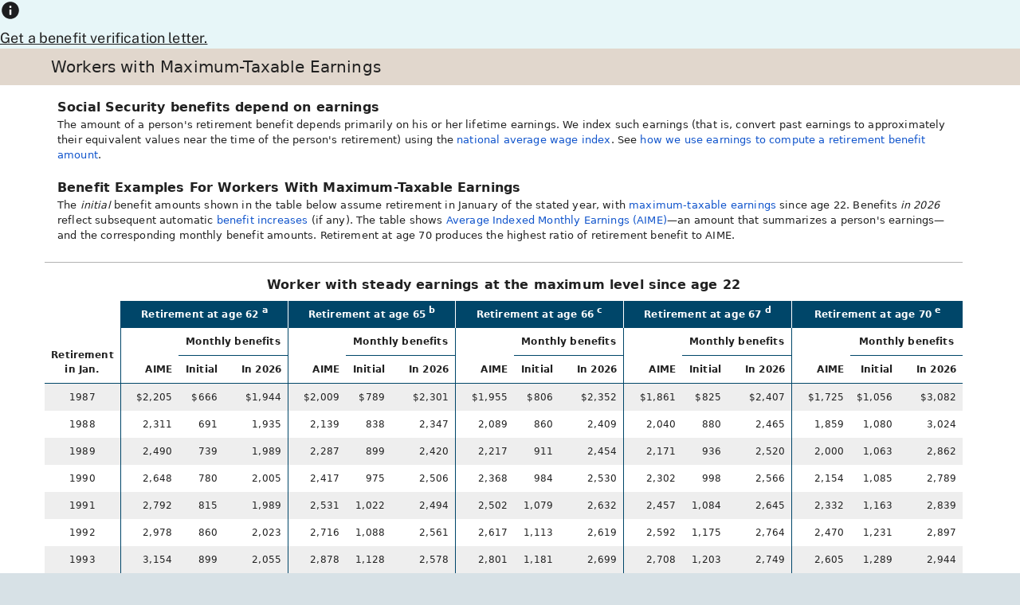

--- FILE ---
content_type: text/html; charset=UTF-8
request_url: https://www.ssa.gov/oact/COLA/examplemax.html
body_size: 8515
content:
<!DOCTYPE html>
<html class="no-js" lang="en">

<head>
  <!-- REQUIRED META INFORMATION -->
  <meta charset="UTF-8" />
  <meta http-equiv="X-UA-Compatible" content="IE=edge" />
  <meta name="viewport" content="width=device-width, initial-scale=1" />
  <meta name="msapplication-tap-highlight" content="no" />
  <!-- PAGE TITLE -->
  <title>Maximum-taxable benefit examples</title>

 <!-- PAGE META INFORMATION -->
  <meta name="DCTERMS:coderOffice" content="OCACT" />
  <meta name="DCTERMS:coder" content="KSutton" />
  <meta name="DCTERMS:contentOffice" content="OCACT" />
  <meta name="DCTERMS:contentOwner" content="KSutton" />
  <meta name="description" content="Workers with Maximum-Taxable Earnings" />
  <meta name="DCTERMS:dateCertified" content="2025-10-24" />


  <!-- STYLES -->
  <link rel="stylesheet" href="/framework/css/ssa.firefly.css" />

 <!-- OACT STYLES --> 
 <style >table {border-width:1px; border-style:none none solid none; border-color:#004669;  border-spacing:0px;} 
    th {text-align:center;
        vertical-align:bottom; 
        background-color:#FFFFFF; 
        border-color:#004669;
        border-width:1px;
        border-style:none solid solid none;
        }
    tr:nth-child(even) {background-color:#eee;}
    td {text-align:right;
        border-color:#004669;
        border-width:1px;
        border-style:none solid none none;}
  </style>

  <!-- SCRIPTS -->
  <script src="/framework/js/ssa.firefly.head.js"></script>
  
<!-- SSA INTERNET HEAD SCRIPTS -->
<script src="/framework/js/ssa.internet.head.js"></script>



<script>(window.BOOMR_mq=window.BOOMR_mq||[]).push(["addVar",{"rua.upush":"false","rua.cpush":"true","rua.upre":"false","rua.cpre":"false","rua.uprl":"false","rua.cprl":"false","rua.cprf":"false","rua.trans":"SJ-abf681ce-48ad-4035-8a82-1a156da13b62","rua.cook":"false","rua.ims":"false","rua.ufprl":"false","rua.cfprl":"false","rua.isuxp":"false","rua.texp":"norulematch","rua.ceh":"false","rua.ueh":"false","rua.ieh.st":"0"}]);</script>
                              <script>!function(e){var n="https://s.go-mpulse.net/boomerang/";if("False"=="True")e.BOOMR_config=e.BOOMR_config||{},e.BOOMR_config.PageParams=e.BOOMR_config.PageParams||{},e.BOOMR_config.PageParams.pci=!0,n="https://s2.go-mpulse.net/boomerang/";if(window.BOOMR_API_key="LERZW-HECFS-R8H4E-23UQ7-ERMQB",function(){function e(){if(!o){var e=document.createElement("script");e.id="boomr-scr-as",e.src=window.BOOMR.url,e.async=!0,i.parentNode.appendChild(e),o=!0}}function t(e){o=!0;var n,t,a,r,d=document,O=window;if(window.BOOMR.snippetMethod=e?"if":"i",t=function(e,n){var t=d.createElement("script");t.id=n||"boomr-if-as",t.src=window.BOOMR.url,BOOMR_lstart=(new Date).getTime(),e=e||d.body,e.appendChild(t)},!window.addEventListener&&window.attachEvent&&navigator.userAgent.match(/MSIE [67]\./))return window.BOOMR.snippetMethod="s",void t(i.parentNode,"boomr-async");a=document.createElement("IFRAME"),a.src="about:blank",a.title="",a.role="presentation",a.loading="eager",r=(a.frameElement||a).style,r.width=0,r.height=0,r.border=0,r.display="none",i.parentNode.appendChild(a);try{O=a.contentWindow,d=O.document.open()}catch(_){n=document.domain,a.src="javascript:var d=document.open();d.domain='"+n+"';void(0);",O=a.contentWindow,d=O.document.open()}if(n)d._boomrl=function(){this.domain=n,t()},d.write("<bo"+"dy onload='document._boomrl();'>");else if(O._boomrl=function(){t()},O.addEventListener)O.addEventListener("load",O._boomrl,!1);else if(O.attachEvent)O.attachEvent("onload",O._boomrl);d.close()}function a(e){window.BOOMR_onload=e&&e.timeStamp||(new Date).getTime()}if(!window.BOOMR||!window.BOOMR.version&&!window.BOOMR.snippetExecuted){window.BOOMR=window.BOOMR||{},window.BOOMR.snippetStart=(new Date).getTime(),window.BOOMR.snippetExecuted=!0,window.BOOMR.snippetVersion=12,window.BOOMR.url=n+"LERZW-HECFS-R8H4E-23UQ7-ERMQB";var i=document.currentScript||document.getElementsByTagName("script")[0],o=!1,r=document.createElement("link");if(r.relList&&"function"==typeof r.relList.supports&&r.relList.supports("preload")&&"as"in r)window.BOOMR.snippetMethod="p",r.href=window.BOOMR.url,r.rel="preload",r.as="script",r.addEventListener("load",e),r.addEventListener("error",function(){t(!0)}),setTimeout(function(){if(!o)t(!0)},3e3),BOOMR_lstart=(new Date).getTime(),i.parentNode.appendChild(r);else t(!1);if(window.addEventListener)window.addEventListener("load",a,!1);else if(window.attachEvent)window.attachEvent("onload",a)}}(),"".length>0)if(e&&"performance"in e&&e.performance&&"function"==typeof e.performance.setResourceTimingBufferSize)e.performance.setResourceTimingBufferSize();!function(){if(BOOMR=e.BOOMR||{},BOOMR.plugins=BOOMR.plugins||{},!BOOMR.plugins.AK){var n="true"=="true"?1:0,t="",a="cj3jg6yxzcoa42lomnfa-f-8d2d073b9-clientnsv4-s.akamaihd.net",i="false"=="true"?2:1,o={"ak.v":"39","ak.cp":"1204614","ak.ai":parseInt("728289",10),"ak.ol":"0","ak.cr":9,"ak.ipv":4,"ak.proto":"h2","ak.rid":"471fcc6a","ak.r":44387,"ak.a2":n,"ak.m":"dsca","ak.n":"essl","ak.bpcip":"18.118.147.0","ak.cport":54934,"ak.gh":"23.192.164.22","ak.quicv":"","ak.tlsv":"tls1.3","ak.0rtt":"","ak.0rtt.ed":"","ak.csrc":"-","ak.acc":"","ak.t":"1768842058","ak.ak":"hOBiQwZUYzCg5VSAfCLimQ==ytXwRxT1hDHu48f38mHkGNvns0Dyj3NqNMIKvqZy0qU+XhGlD12noNvzs4lNfXPJBl7LHTpk/bYS3UdoM1wtoV42l4ptjg9GoLj8LeSlgDKf7kZrieN7dbKOQZeO3ioT/HBI7Dkewer6206idbAR5KozKb1KdEHs5XHs9uACpcs2w4rDgJtprp3G7oBhXPAVqit8VhvLV+yg0v/c/kC2xXYiP3tAuD9bNenw2HBRPnzJGlQaC48qr1kRhrURhknnVgJZ3LsJTWBC3CYiBT16PjzcuL9V/9axG5gQKstGrKaunrxCF1oB6QynkscICHIDXQJjNFErmkbx+zh58BhlbPUpY5zptBp1IqBQMkjHm8tws7fvhzuW4jrDSfjKCZI5NWzl14+2gQUJNYeRSMs8O5mpX99/5fN1VZgj7lnPP+M=","ak.pv":"123","ak.dpoabenc":"","ak.tf":i};if(""!==t)o["ak.ruds"]=t;var r={i:!1,av:function(n){var t="http.initiator";if(n&&(!n[t]||"spa_hard"===n[t]))o["ak.feo"]=void 0!==e.aFeoApplied?1:0,BOOMR.addVar(o)},rv:function(){var e=["ak.bpcip","ak.cport","ak.cr","ak.csrc","ak.gh","ak.ipv","ak.m","ak.n","ak.ol","ak.proto","ak.quicv","ak.tlsv","ak.0rtt","ak.0rtt.ed","ak.r","ak.acc","ak.t","ak.tf"];BOOMR.removeVar(e)}};BOOMR.plugins.AK={akVars:o,akDNSPreFetchDomain:a,init:function(){if(!r.i){var e=BOOMR.subscribe;e("before_beacon",r.av,null,null),e("onbeacon",r.rv,null,null),r.i=!0}return this},is_complete:function(){return!0}}}}()}(window);</script></head>

<body data-gov-delivery="USSSA_98">
  <!-- BANNER -->
  <aside class="accessibility" id="accessibility"><a href="#content" id="skip-navigation">Skip to main content</a></aside>
<!-- WCMS SITE ALERT (EMERGENCY) -->
<div class="wsa" aria-label="Site Alert" data-type="emergency" hidden>
  <div class="wsag">
    <svg focusable="false" height="26" width="26" viewbox="0 0 20 20" aria-hidden="true">
      <path fill="#FFFFFF" fill-rule="evenodd" stroke-width="0" d="M10.8,15h-1.7v-1.7h1.7v1.7ZM10.8,11.7h-1.7v-4.9h1.7v4.9Z" vector-effect="non-scaling-stroke" />
      <path fill="#1C1D1F" fill-rule="evenodd" stroke-width="0" d="M.8,17.5h18.3L10,1.7.8,17.5ZM10.8,15h-1.7v-1.7h1.7v1.7ZM10.8,11.7h-1.7v-4.9h1.7v4.9h0Z" vector-effect="non-scaling-stroke" />
    </svg>
    <div>
      <a href="#!"><u>...</u></a>
    </div>
  </div>
</div>
<!-- WCMS SITE ALERT (INFORMATION) -->
<div class="wsa" aria-label="Site Alert" data-type="information">
  <div class="wsag">
    <svg focusable="false" height="26" width="26" viewbox="0 0 20 20" aria-hidden="true">
      <path fill="#1C1D1F" fill-rule="evenodd" stroke-width="0" d="M10,1.7C5.4,1.7,1.7,5.4,1.7,10s3.7,8.3,8.3,8.3,8.3-3.7,8.3-8.3S14.6,1.7,10,1.7ZM9.2,7.5v-1.7h1.7v1.7h-1.7ZM9.2,9.2v5h1.7v-5h-1.7Z" vector-effect="non-scaling-stroke" />
      <path fill="#FFFFFF" fill-rule="evenodd" stroke-width="0" d="M10.8,7.5h-1.7v-1.7h1.7v1.7Z" vector-effect="non-scaling-stroke" />
      <path fill="#FFFFFF" fill-rule="evenodd" stroke-width="0" d="M10.8,14.2h-1.7v-5h1.7v5Z" vector-effect="non-scaling-stroke" />
    </svg>
    <div>
      <a href="https://www.ssa.gov/manage-benefits/get-benefit-letter"><u>Get a benefit verification letter.</u></a>
    </div>
  </div>
</div>
<ssa-header class="print-dn"></ssa-header><script src="https://www.ssa.gov/legacy/components/dist/ssa-header.js"></script>
  <!-- MAIN CONTENT -->
  <main class="content" id="content" role="main">
    <!-- TITLE BAR -->
    <section class="bg-ivory-200">
      <!-- WRAPPER -->
      <div class="py2 wrapper">
        <h2 class="fw4 ma0">Workers with Maximum-Taxable Earnings</h2><!-- #EndEditable -->
      </div>
    </section>



  <!-- WRAPPER -->
    <section class="wrapper py0">

<!-- GRID -->
    <div class="grid">
       <!-- CELL -->
       <div class="cell  cell-last print-dn w-100 m-cell-first m-w-25 bg-black-10 fs1  bb">
        
       <!-- MENU (SIDEBAR) -->
          <nav class="pt1" role="navigation">
            <ul class="list-nb pt2">    
              <li class="pbe"><a href="index.html">Automatic Determinations</a></li>
              <li class="pt2 pb2"><a href="Benefits.html">Benefit Computation</a></li>
              <li class="pb2"><a href="piaformula.html">Primary Insurance Amount</a></li>
              <li class="pb2"><a href="wageindexed.html">Wage-indexed amounts</a></li>
            </ul>
          </nav>
 
       </div> <!-- end cell -->
       <div class="cell pt3 pr3 pl3 pb1 print-w-100 w-100 m-w-75 fs1 bb">
         <p>
         <span class="fs2"><b>Social Security benefits depend on earnings</b></span><br>
         The amount of a person's retirement benefit  
         depends primarily on his or her lifetime earnings.  We index such earnings
         (that is, convert past earnings to approximately their equivalent values
         near the time of the person's retirement) using the
         <a href="AWI.html">national average wage index</a>.  See
         <a href="../ProgData/retirebenefit1.html">how we use earnings to compute
         a retirement benefit amount</a>.</p>
         <p><span class="fs2"><b>Benefit Examples For Workers With Maximum-Taxable Earnings</b></span><br />
         The <i>initial</i> benefit amounts shown in the table below assume retirement
         in January of the stated year, with <a href="cbb.html">maximum-taxable earnings</a>
         since age 22.  Benefits <i>in 2026</i> reflect subsequent automatic
         <a href="colasummary.html">benefit increases</a> (if any).  The table
         shows <a href="Benefits.html#aime">Average Indexed Monthly Earnings
         (AIME)</a>&#8212;an amount that summarizes a person's earnings&#8212;and
         the corresponding monthly benefit amounts.  Retirement at age 70 produces
         the highest ratio of retirement benefit to AIME.</p>
       </div> <!-- end cell -->
       <div class="row-12 equal-heights pt3" style="font-size:.75rem;">

         <table style="margin:0 0 0rem;">
           <caption class="fs2 pb2"><b>Worker with steady earnings at the maximum level since age 22</b></caption>
           <tr><th style="width:4%; " rowspan="3" >Retirement in Jan.</th>
 <th colspan="3" style="color:#fff; background-color:#004669; border-bottom:none; border-right:1px solid #fff;" >Retirement at age 62<a class="white hover-teal" href="#fna"><sup style="font-size:.7rem"> a</sup></a></th>
 <th colspan="3" style="color:#fff; background-color:#004669; border-bottom:none; border-right:1px solid #fff;" >Retirement at age 65<a class="white hover-teal" href="#fnb"><sup style="font-size:.7rem"> b</sup></a></th>
 <th colspan="3" style="color:#fff; background-color:#004669; border-bottom:none; border-right:1px solid #fff;" >Retirement at age 66<a class="white hover-teal" href="#fnc"><sup style="font-size:.7rem"> c</sup></a></th>
 <th colspan="3" style="color:#fff; background-color:#004669; border-bottom:none; border-right:1px solid #fff;" >Retirement at age 67<a class="white hover-teal" href="#fnd"><sup style="font-size:.7rem"> d</sup></a></th>
 <th colspan="3" style="color:#fff; background-color:#004669; border-bottom:none; border-right:none;" >Retirement at age 70<a class="white hover-teal" href="#fne"><sup style="font-size:.7rem"> e</sup></a></th>
</tr>
<tr style="vertical-align:bottom;">
 <th scope="col" abbr="Age 62 AIME" rowspan="2" style="text-align:right; border-right:none;">AIME</th>
<th colspan="2" style="padding-left:2px; padding-right:2px; width:12%;">Monthly benefits</th>
 <th scope="col" abbr="Age 62 AIME" rowspan="2" style="text-align:right; border-right:none;">AIME</th>
<th colspan="2" style="padding-left:2px; padding-right:2px; width:12%;">Monthly benefits</th>
 <th scope="col" abbr="Age 62 AIME" rowspan="2" style="text-align:right; border-right:none;">AIME</th>
<th colspan="2" style="padding-left:2px; padding-right:2px; width:12%;">Monthly benefits</th>
 <th scope="col" abbr="Age 62 AIME" rowspan="2" style="text-align:right; border-right:none;">AIME</th>
<th colspan="2" style="padding-left:2px; padding-right:2px; width:12%;">Monthly benefits</th>
 <th scope="col" abbr="Age 62 AIME" rowspan="2" style="text-align:right; border-right:none;">AIME</th>
<th colspan="2" style="padding-left:2px; padding-right:2px; width:12%; border-right:none;">Monthly benefits</th>
</tr>
<tr style="vertical-align:bottom;">
 <th scope="col" abbr="Age 62 initial benefit" style="text-align:right; border-right:none;">Initial</th>
<th scope="col" abbr="Age 62 after COLAs" style="text-align:right; width:7%;">In 2026</th>
 <th scope="col" abbr="Age 65 initial benefit" style="text-align:right; border-right:none;">Initial</th>
<th scope="col" abbr="Age 65 after COLAs" style="text-align:right; width:7%;">In 2026</th>
 <th scope="col" abbr="Age 66 initial benefit" style="text-align:right; border-right:none;">Initial</th>
<th scope="col" abbr="Age 66 after COLAs" style="text-align:right; width:7%;">In 2026</th>
 <th scope="col" abbr="Age 67 initial benefit" style="text-align:right; border-right:none;">Initial</th>
<th scope="col" abbr="Age 67 after COLAs" style="text-align:right; width:7%;">In 2026</th>
 <th scope="col" abbr="Age 70 initial benefit" style="text-align:right; border-right:none;">Initial</th>
<th scope="col" abbr="Age 70 after COLAs" style="text-align:right; width:7%; border-right:none;">In 2026</th>
</tr>
<tr><td style="text-align:center;">1987</td>
<td style="border-right:none;">$2,205</td> <td style="border-right:none;">$666</td> <td>$1,944</td>
<td style="border-right:none;">$2,009</td> <td style="border-right:none;">$789</td> <td>$2,301</td>
<td style="border-right:none;">$1,955</td> <td style="border-right:none;">$806</td> <td>$2,352</td>
<td style="border-right:none;">$1,861</td> <td style="border-right:none;">$825</td> <td>$2,407</td>
<td style="border-right:none;">$1,725</td> <td style="border-right:none;">$1,056</td> <td style="border-right:none;">$3,082</td>
</tr>
<tr><td style="text-align:center;">1988</td>
<td style="border-right:none;">2,311</td> <td style="border-right:none;">691</td> <td>1,935</td>
<td style="border-right:none;">2,139</td> <td style="border-right:none;">838</td> <td>2,347</td>
<td style="border-right:none;">2,089</td> <td style="border-right:none;">860</td> <td>2,409</td>
<td style="border-right:none;">2,040</td> <td style="border-right:none;">880</td> <td>2,465</td>
<td style="border-right:none;">1,859</td> <td style="border-right:none;">1,080</td> <td style="border-right:none;">3,024</td>
</tr>
<tr><td style="text-align:center;">1989</td>
<td style="border-right:none;">2,490</td> <td style="border-right:none;">739</td> <td>1,989</td>
<td style="border-right:none;">2,287</td> <td style="border-right:none;">899</td> <td>2,420</td>
<td style="border-right:none;">2,217</td> <td style="border-right:none;">911</td> <td>2,454</td>
<td style="border-right:none;">2,171</td> <td style="border-right:none;">936</td> <td>2,520</td>
<td style="border-right:none;">2,000</td> <td style="border-right:none;">1,063</td> <td style="border-right:none;">2,862</td>
</tr>
<tr><td style="text-align:center;">1990</td>
<td style="border-right:none;">2,648</td> <td style="border-right:none;">780</td> <td>2,005</td>
<td style="border-right:none;">2,417</td> <td style="border-right:none;">975</td> <td>2,506</td>
<td style="border-right:none;">2,368</td> <td style="border-right:none;">984</td> <td>2,530</td>
<td style="border-right:none;">2,302</td> <td style="border-right:none;">998</td> <td>2,566</td>
<td style="border-right:none;">2,154</td> <td style="border-right:none;">1,085</td> <td style="border-right:none;">2,789</td>
</tr>
<tr><td style="text-align:center;">1991</td>
<td style="border-right:none;">2,792</td> <td style="border-right:none;">815</td> <td>1,989</td>
<td style="border-right:none;">2,531</td> <td style="border-right:none;">1,022</td> <td>2,494</td>
<td style="border-right:none;">2,502</td> <td style="border-right:none;">1,079</td> <td>2,632</td>
<td style="border-right:none;">2,457</td> <td style="border-right:none;">1,084</td> <td>2,645</td>
<td style="border-right:none;">2,332</td> <td style="border-right:none;">1,163</td> <td style="border-right:none;">2,839</td>
</tr>
<tr><td style="text-align:center;">1992</td>
<td style="border-right:none;">2,978</td> <td style="border-right:none;">860</td> <td>2,023</td>
<td style="border-right:none;">2,716</td> <td style="border-right:none;">1,088</td> <td>2,561</td>
<td style="border-right:none;">2,617</td> <td style="border-right:none;">1,113</td> <td>2,619</td>
<td style="border-right:none;">2,592</td> <td style="border-right:none;">1,175</td> <td>2,764</td>
<td style="border-right:none;">2,470</td> <td style="border-right:none;">1,231</td> <td style="border-right:none;">2,897</td>
</tr>
<tr><td style="text-align:center;">1993</td>
<td style="border-right:none;">3,154</td> <td style="border-right:none;">899</td> <td>2,055</td>
<td style="border-right:none;">2,878</td> <td style="border-right:none;">1,128</td> <td>2,578</td>
<td style="border-right:none;">2,801</td> <td style="border-right:none;">1,181</td> <td>2,699</td>
<td style="border-right:none;">2,708</td> <td style="border-right:none;">1,203</td> <td>2,749</td>
<td style="border-right:none;">2,605</td> <td style="border-right:none;">1,289</td> <td style="border-right:none;">2,944</td>
</tr>
<tr><td style="text-align:center;">1994</td>
<td style="border-right:none;">3,384</td> <td style="border-right:none;">954</td> <td>2,124</td>
<td style="border-right:none;">3,024</td> <td style="border-right:none;">1,147</td> <td>2,554</td>
<td style="border-right:none;">2,963</td> <td style="border-right:none;">1,219</td> <td>2,715</td>
<td style="border-right:none;">2,891</td> <td style="border-right:none;">1,276</td> <td>2,841</td>
<td style="border-right:none;">2,758</td> <td style="border-right:none;">1,358</td> <td style="border-right:none;">3,024</td>
</tr>
<tr><td style="text-align:center;">1995</td>
<td style="border-right:none;">3,493</td> <td style="border-right:none;">972</td> <td>2,106</td>
<td style="border-right:none;">3,219</td> <td style="border-right:none;">1,199</td> <td>2,597</td>
<td style="border-right:none;">3,112</td> <td style="border-right:none;">1,248</td> <td>2,703</td>
<td style="border-right:none;">3,055</td> <td style="border-right:none;">1,319</td> <td>2,857</td>
<td style="border-right:none;">2,896</td> <td style="border-right:none;">1,474</td> <td style="border-right:none;">3,192</td>
</tr>
<tr><td style="text-align:center;">1996</td>
<td style="border-right:none;">3,657</td> <td style="border-right:none;">1,006</td> <td>2,125</td>
<td style="border-right:none;">3,402</td> <td style="border-right:none;">1,248</td> <td>2,636</td>
<td style="border-right:none;">3,306</td> <td style="border-right:none;">1,300</td> <td>2,745</td>
<td style="border-right:none;">3,201</td> <td style="border-right:none;">1,352</td> <td>2,855</td>
<td style="border-right:none;">3,012</td> <td style="border-right:none;">1,501</td> <td style="border-right:none;">3,169</td>
</tr>
<tr><td style="text-align:center;">1997</td>
<td style="border-right:none;">3,877</td> <td style="border-right:none;">1,056</td> <td>2,167</td>
<td style="border-right:none;">3,634</td> <td style="border-right:none;">1,326</td> <td>2,721</td>
<td style="border-right:none;">3,490</td> <td style="border-right:none;">1,364</td> <td>2,799</td>
<td style="border-right:none;">3,396</td> <td style="border-right:none;">1,412</td> <td>2,898</td>
<td style="border-right:none;">3,189</td> <td style="border-right:none;">1,609</td> <td style="border-right:none;">3,303</td>
</tr>
<tr><td style="text-align:center;">1998</td>
<td style="border-right:none;">4,144</td> <td style="border-right:none;">1,117</td> <td>2,245</td>
<td style="border-right:none;">3,750</td> <td style="border-right:none;">1,342</td> <td>2,698</td>
<td style="border-right:none;">3,724</td> <td style="border-right:none;">1,437</td> <td>2,889</td>
<td style="border-right:none;">3,584</td> <td style="border-right:none;">1,477</td> <td>2,968</td>
<td style="border-right:none;">3,348</td> <td style="border-right:none;">1,648</td> <td style="border-right:none;">3,311</td>
</tr>
<tr><td style="text-align:center;">1999</td>
<td style="border-right:none;">4,463</td> <td style="border-right:none;">1,191</td> <td>2,364</td>
<td style="border-right:none;">3,926</td> <td style="border-right:none;">1,373</td> <td>2,723</td>
<td style="border-right:none;">3,847</td> <td style="border-right:none;">1,451</td> <td>2,879</td>
<td style="border-right:none;">3,822</td> <td style="border-right:none;">1,544</td> <td>3,062</td>
<td style="border-right:none;">3,496</td> <td style="border-right:none;">1,684</td> <td style="border-right:none;">3,341</td>
</tr>
<tr><td style="text-align:center;">2000</td>
<td style="border-right:none;">4,775</td> <td style="border-right:none;">1,248</td> <td>2,415</td>
<td style="border-right:none;">4,161</td> <td style="border-right:none;">1,435</td> <td>2,778</td>
<td style="border-right:none;">4,031</td> <td style="border-right:none;">1,502</td> <td>2,908</td>
<td style="border-right:none;">3,954</td> <td style="border-right:none;">1,585</td> <td>3,068</td>
<td style="border-right:none;">3,707</td> <td style="border-right:none;">1,752</td> <td style="border-right:none;">3,392</td>
</tr>
<tr><td style="text-align:center;">2001</td>
<td style="border-right:none;">5,126</td> <td style="border-right:none;">1,314</td> <td>2,458</td>
<td style="border-right:none;">4,440</td> <td style="border-right:none;">1,538</td> <td>2,876</td>
<td style="border-right:none;">4,272</td> <td style="border-right:none;">1,593</td> <td>2,980</td>
<td style="border-right:none;">4,144</td> <td style="border-right:none;">1,657</td> <td>3,099</td>
<td style="border-right:none;">3,912</td> <td style="border-right:none;">1,879</td> <td style="border-right:none;">3,514</td>
</tr>
<tr><td style="text-align:center;">2002</td>
<td style="border-right:none;">5,499</td> <td style="border-right:none;">1,382</td> <td>2,520</td>
<td style="border-right:none;">4,770</td> <td style="border-right:none;">1,660</td> <td>3,026</td>
<td style="border-right:none;">4,555</td> <td style="border-right:none;">1,692</td> <td>3,085</td>
<td style="border-right:none;">4,390</td> <td style="border-right:none;">1,750</td> <td>3,189</td>
<td style="border-right:none;">4,165</td> <td style="border-right:none;">1,988</td> <td style="border-right:none;">3,624</td>
</tr>
<tr><td style="text-align:center;">2003</td>
<td style="border-right:none;">5,729</td> <td style="border-right:none;">1,412</td> <td>2,538</td>
<td style="border-right:none;">5,099</td> <td style="border-right:none;">1,721</td> <td>3,095</td>
<td style="border-right:none;">4,890</td> <td style="border-right:none;">1,814</td> <td>3,261</td>
<td style="border-right:none;">4,679</td> <td style="border-right:none;">1,836</td> <td>3,302</td>
<td style="border-right:none;">4,321</td> <td style="border-right:none;">2,045</td> <td style="border-right:none;">3,676</td>
</tr>
<tr><td style="text-align:center;">2004</td>
<td style="border-right:none;">5,892</td> <td style="border-right:none;">1,422</td> <td>2,504</td>
<td style="border-right:none;">5,457</td> <td style="border-right:none;">1,784</td> <td>3,142</td>
<td style="border-right:none;">5,219</td> <td style="border-right:none;">1,894</td> <td>3,336</td>
<td style="border-right:none;">5,015</td> <td style="border-right:none;">1,989</td> <td>3,502</td>
<td style="border-right:none;">4,532</td> <td style="border-right:none;">2,111</td> <td style="border-right:none;">3,717</td>
</tr>
<tr><td style="text-align:center;">2005</td>
<td style="border-right:none;">6,137</td> <td style="border-right:none;">1,452</td> <td>2,491</td>
<td style="border-right:none;">5,827</td> <td style="border-right:none;">1,874</td> <td>3,213</td>
<td style="border-right:none;">5,574</td> <td style="border-right:none;">1,982</td> <td>3,398</td>
<td style="border-right:none;">5,341</td> <td style="border-right:none;">2,088</td> <td>3,581</td>
<td style="border-right:none;">4,786</td> <td style="border-right:none;">2,252</td> <td style="border-right:none;">3,861</td>
</tr>
<tr><td style="text-align:center;">2006</td>
<td style="border-right:none;">6,515</td> <td style="border-right:none;">1,530</td> <td>2,521</td>
<td style="border-right:none;">6,058</td> <td style="border-right:none;">1,961</td> <td>3,231</td>
<td style="border-right:none;">5,940</td> <td style="border-right:none;">2,108</td> <td>3,472</td>
<td style="border-right:none;">5,692</td> <td style="border-right:none;">2,223</td> <td>3,662</td>
<td style="border-right:none;">5,072</td> <td style="border-right:none;">2,420</td> <td style="border-right:none;">3,987</td>
</tr>
<tr><td style="text-align:center;">2007</td>
<td style="border-right:none;">6,852</td> <td style="border-right:none;">1,598</td> <td>2,548</td>
<td style="border-right:none;">6,229</td> <td style="border-right:none;">1,998</td> <td>3,186</td>
<td style="border-right:none;">6,177</td> <td style="border-right:none;">2,194</td> <td>3,499</td>
<td style="border-right:none;">6,062</td> <td style="border-right:none;">2,348</td> <td>3,744</td>
<td style="border-right:none;">5,406</td> <td style="border-right:none;">2,672</td> <td style="border-right:none;">4,261</td>
</tr>
<tr><td style="text-align:center;">2008</td>
<td style="border-right:none;">7,260</td> <td style="border-right:none;">1,682</td> <td>2,621</td>
<td style="border-right:none;">6,479</td> <td style="border-right:none;">2,030</td> <td>3,165</td>
<td style="border-right:none;">6,350</td> <td style="border-right:none;">2,212</td> <td>3,449</td>
<td style="border-right:none;">6,300</td> <td style="border-right:none;">2,432</td> <td>3,791</td>
<td style="border-right:none;">5,733</td> <td style="border-right:none;">2,794</td> <td style="border-right:none;">4,355</td>
</tr>
<tr><td style="text-align:center;">2009</td>
<td style="border-right:none;">7,685</td> <td style="border-right:none;">1,769</td> <td>2,606</td>
<td style="border-right:none;">6,861</td> <td style="border-right:none;">2,172</td> <td>3,200</td>
<td style="border-right:none;">6,606</td> <td style="border-right:none;">2,323</td> <td>3,423</td>
<td style="border-right:none;">6,480</td> <td style="border-right:none;">2,539</td> <td>3,741</td>
<td style="border-right:none;">6,090</td> <td style="border-right:none;">3,054</td> <td style="border-right:none;">4,499</td>
</tr>
<tr><td style="text-align:center;">2010</td>
<td style="border-right:none;">7,949</td> <td style="border-right:none;">1,820</td> <td>2,681</td>
<td style="border-right:none;">7,189</td> <td style="border-right:none;">2,191</td> <td>3,228</td>
<td style="border-right:none;">6,976</td> <td style="border-right:none;">2,346</td> <td>3,457</td>
<td style="border-right:none;">6,728</td> <td style="border-right:none;">2,532</td> <td>3,731</td>
<td style="border-right:none;">6,450</td> <td style="border-right:none;">3,119</td> <td style="border-right:none;">4,595</td>
</tr>
<tr><td style="text-align:center;">2011</td>
<td style="border-right:none;">7,928</td> <td style="border-right:none;">1,803</td> <td>2,657</td>
<td style="border-right:none;">7,579</td> <td style="border-right:none;">2,249</td> <td>3,314</td>
<td style="border-right:none;">7,299</td> <td style="border-right:none;">2,366</td> <td>3,485</td>
<td style="border-right:none;">7,091</td> <td style="border-right:none;">2,555</td> <td>3,764</td>
<td style="border-right:none;">6,683</td> <td style="border-right:none;">3,193</td> <td style="border-right:none;">4,704</td>
</tr>
<tr><td style="text-align:center;">2012</td>
<td style="border-right:none;">8,199</td> <td style="border-right:none;">1,855</td> <td>2,639</td>
<td style="border-right:none;">7,973</td> <td style="border-right:none;">2,310</td> <td>3,285</td>
<td style="border-right:none;">7,680</td> <td style="border-right:none;">2,513</td> <td>3,574</td>
<td style="border-right:none;">7,407</td> <td style="border-right:none;">2,666</td> <td>3,792</td>
<td style="border-right:none;">6,852</td> <td style="border-right:none;">3,266</td> <td style="border-right:none;">4,644</td>
</tr>
<tr><td style="text-align:center;">2013</td>
<td style="border-right:none;">8,539</td> <td style="border-right:none;">1,923</td> <td>2,689</td>
<td style="border-right:none;">8,230</td> <td style="border-right:none;">2,414</td> <td>3,376</td>
<td style="border-right:none;">8,074</td> <td style="border-right:none;">2,533</td> <td>3,543</td>
<td style="border-right:none;">7,788</td> <td style="border-right:none;">2,780</td> <td>3,888</td>
<td style="border-right:none;">7,095</td> <td style="border-right:none;">3,350</td> <td style="border-right:none;">4,685</td>
</tr>
<tr><td style="text-align:center;">2014</td>
<td style="border-right:none;">8,890</td> <td style="border-right:none;">1,992</td> <td>2,745</td>
<td style="border-right:none;">8,229</td> <td style="border-right:none;">2,431</td> <td>3,350</td>
<td style="border-right:none;">8,335</td> <td style="border-right:none;">2,642</td> <td>3,640</td>
<td style="border-right:none;">8,182</td> <td style="border-right:none;">2,795</td> <td>3,852</td>
<td style="border-right:none;">7,452</td> <td style="border-right:none;">3,425</td> <td style="border-right:none;">4,719</td>
</tr>
<tr><td style="text-align:center;">2015</td>
<td style="border-right:none;">9,066</td> <td style="border-right:none;">2,025</td> <td>2,743</td>
<td style="border-right:none;">8,479</td> <td style="border-right:none;">2,452</td> <td>3,321</td>
<td style="border-right:none;">8,314</td> <td style="border-right:none;">2,663</td> <td>3,608</td>
<td style="border-right:none;">8,417</td> <td style="border-right:none;">2,916</td> <td>3,951</td>
<td style="border-right:none;">7,747</td> <td style="border-right:none;">3,501</td> <td style="border-right:none;">4,743</td>
</tr>
<tr><td style="text-align:center;">2016</td>
<td style="border-right:none;">9,431</td> <td style="border-right:none;">2,102</td> <td>2,848</td>
<td style="border-right:none;">8,782</td> <td style="border-right:none;">2,491</td> <td>3,375</td>
<td style="border-right:none;">8,556</td> <td style="border-right:none;">2,639</td> <td>3,575</td>
<td style="border-right:none;">8,395</td> <td style="border-right:none;">2,891</td> <td>3,916</td>
<td style="border-right:none;">8,090</td> <td style="border-right:none;">3,576</td> <td style="border-right:none;">4,844</td>
</tr>
<tr><td style="text-align:center;">2017</td>
<td style="border-right:none;">9,784</td> <td style="border-right:none;">2,153</td> <td>2,909</td>
<td style="border-right:none;">9,076</td> <td style="border-right:none;">2,542</td> <td>3,433</td>
<td style="border-right:none;">8,843</td> <td style="border-right:none;">2,687</td> <td>3,629</td>
<td style="border-right:none;">8,624</td> <td style="border-right:none;">2,870</td> <td>3,877</td>
<td style="border-right:none;">8,426</td> <td style="border-right:none;">3,538</td> <td style="border-right:none;">4,779</td>
</tr>
<tr><td style="text-align:center;">2018</td>
<td style="border-right:none;">9,936</td> <td style="border-right:none;">2,158</td> <td>2,858</td>
<td style="border-right:none;">9,243</td> <td style="border-right:none;">2,589</td> <td>3,429</td>
<td style="border-right:none;">9,144</td> <td style="border-right:none;">2,788</td> <td>3,693</td>
<td style="border-right:none;">8,918</td> <td style="border-right:none;">2,973</td> <td>3,936</td>
<td style="border-right:none;">8,649</td> <td style="border-right:none;">3,698</td> <td style="border-right:none;">4,897</td>
</tr>
<tr><td style="text-align:center;">2019</td>
<td style="border-right:none;">10,296</td> <td style="border-right:none;">2,209</td> <td>2,846</td>
<td style="border-right:none;">9,578</td> <td style="border-right:none;">2,757</td> <td>3,552</td>
<td style="border-right:none;">9,300</td> <td style="border-right:none;">2,861</td> <td>3,685</td>
<td style="border-right:none;">9,204</td> <td style="border-right:none;">3,106</td> <td>4,002</td>
<td style="border-right:none;">8,635</td> <td style="border-right:none;">3,770</td> <td style="border-right:none;">4,857</td>
</tr>
<tr><td style="text-align:center;">2020</td>
<td style="border-right:none;">10,683</td> <td style="border-right:none;">2,265</td> <td>2,872</td>
<td style="border-right:none;">9,919</td> <td style="border-right:none;">2,857</td> <td>3,622</td>
<td style="border-right:none;">9,636</td> <td style="border-right:none;">3,011</td> <td>3,818</td>
<td style="border-right:none;">9,366</td> <td style="border-right:none;">3,150</td> <td>3,994</td>
<td style="border-right:none;">8,864</td> <td style="border-right:none;">3,790</td> <td style="border-right:none;">4,806</td>
</tr>
<tr><td style="text-align:center;">2021</td>
<td style="border-right:none;">11,098</td> <td style="border-right:none;">2,324</td> <td>2,909</td>
<td style="border-right:none;">10,074</td> <td style="border-right:none;">2,841</td> <td>3,556</td>
<td style="border-right:none;">9,979</td> <td style="border-right:none;">3,113</td> <td>3,896</td>
<td style="border-right:none;">9,704</td> <td style="border-right:none;">3,306</td> <td>4,138</td>
<td style="border-right:none;">9,150</td> <td style="border-right:none;">3,895</td> <td style="border-right:none;">4,876</td>
</tr>
<tr><td style="text-align:center;">2022</td>
<td style="border-right:none;">11,430</td> <td style="border-right:none;">2,364</td> <td>2,794</td>
<td style="border-right:none;">10,437</td> <td style="border-right:none;">2,993</td> <td>3,538</td>
<td style="border-right:none;">10,141</td> <td style="border-right:none;">3,240</td> <td>3,829</td>
<td style="border-right:none;">10,049</td> <td style="border-right:none;">3,568</td> <td>4,218</td>
<td style="border-right:none;">9,446</td> <td style="border-right:none;">4,194</td> <td style="border-right:none;">4,957</td>
</tr>
<tr><td style="text-align:center;">2023</td>
<td style="border-right:none;">12,427</td> <td style="border-right:none;">2,572</td> <td>2,797</td>
<td style="border-right:none;">10,824</td> <td style="border-right:none;">3,279</td> <td>3,565</td>
<td style="border-right:none;">10,503</td> <td style="border-right:none;">3,506</td> <td>3,812</td>
<td style="border-right:none;">10,217</td> <td style="border-right:none;">3,808</td> <td>4,141</td>
<td style="border-right:none;">9,628</td> <td style="border-right:none;">4,555</td> <td style="border-right:none;">4,953</td>
</tr>
<tr><td style="text-align:center;">2024</td>
<td style="border-right:none;">13,100</td> <td style="border-right:none;">2,710</td> <td>2,855</td>
<td style="border-right:none;">11,256</td> <td style="border-right:none;">3,426</td> <td>3,610</td>
<td style="border-right:none;">10,911</td> <td style="border-right:none;">3,652</td> <td>3,848</td>
<td style="border-right:none;">10,600</td> <td style="border-right:none;">3,911</td> <td>4,121</td>
<td style="border-right:none;">9,990</td> <td style="border-right:none;">4,873</td> <td style="border-right:none;">5,135</td>
</tr>
<tr><td style="text-align:center;">2025</td>
<td style="border-right:none;">13,689</td> <td style="border-right:none;">2,831</td> <td>2,910</td>
<td style="border-right:none;">11,621</td> <td style="border-right:none;">3,374</td> <td>3,468</td>
<td style="border-right:none;">11,351</td> <td style="border-right:none;">3,795</td> <td>3,901</td>
<td style="border-right:none;">11,017</td> <td style="border-right:none;">4,043</td> <td>4,156</td>
<td style="border-right:none;">10,367</td> <td style="border-right:none;">5,108</td> <td style="border-right:none;">5,251</td>
</tr>
<tr><td style="text-align:center;">2026</td>
<td style="border-right:none;">14,358</td> <td style="border-right:none;">2,969</td> <td>2,969</td>
<td style="border-right:none;">12,602</td> <td style="border-right:none;">3,467</td> <td>3,467</td>
<td style="border-right:none;">11,724</td> <td style="border-right:none;">3,752</td> <td>3,752</td>
<td style="border-right:none;">11,463</td> <td style="border-right:none;">4,207</td> <td>4,207</td>
<td style="border-right:none;">10,593</td> <td style="border-right:none;">5,181</td> <td style="border-right:none;">5,181</td>
</tr>
</table>
<div class="pl2 pr2 pb3 pt2" style="font-size:.7rem;">
   <a name="fna"><sup style="font-size:.7rem">a</sup></a> Retirement at age 62
   is assumed here to be at exact age 62 and 1 month. Such early 
   retirement results in a reduced monthly benefit.<br />
   <a name="fnb"><sup style="font-size:.7rem">b</sup></a> Retirement at age 65 is assumed to be at exact
   age 65 and 0 months.  For retirement in 2003 and later, the monthly 
   benefit is reduced for early retirement. (For people born before 1938, age 65 is the
   <a href="../ProgData/nra.html">normal retirement age</a>.  Normal
   retirement age will gradually increase to age 67.)<br />
    <a name="fnc"><sup style="font-size:.7rem">c</sup></a> Retirement at age 66 is assumed to be at exact
    age 66 and 0 months. Age 66 is the normal retirement age for people
    born in 1943-54. People who retired at age 66 and who were born before 1943 received
    <a href="../quickcalc/early_late.html#late">delayed retirement credits</a>;
    those born after 1954 will have their benefits reduced for early retirement. Thus, 
    for retirement in 2021 and later, the monthly benefit is reduced for early retirement.<br />
    <a name="fnc"><sup style="font-size:.7rem">d</sup></a> Retirement at age 67 is assumed to be at exact
    age 67 and 0 months. Age 67 is the normal retirement age for people
    born in 1960 and later. People who retired at age 67 and who were born before 1960 received
    <a href="../quickcalc/early_late.html#late">delayed retirement credits</a>.<br />
   <a name="fnd"><sup style="font-size:.7rem">e</sup></a> Retirement at age 70 maximizes the effect of
   <a href="../quickcalc/early_late.html#late">delayed retirement credits</a>.
</div>
<div class="pb3 pt2 pl2 pr2" style="border-top:solid 1px #004669; font-size:.7rem;">
Note: Initial monthly benefits paid at ages 65, 66, 67, and 70 in 2000-2001 were slightly 
lower than the amounts shown above because such initial benefits were partially based on
a cost-of-living adjustment (COLA) for December 1999 that was originally determined as 
2.4 percent based on CPIs published by the Bureau of Labor Statistics.  Pursuant to 
Public Law 106-554, however, this COLA is effectively now 2.5 percent, and the 
above figures reflect the benefit change required by this legislation.
</div>
<!-- EndEditable -->
</div>  <!-- end cell -->
</div>  <!-- end grid -->

    </section>
  </main>
  <!-- FOOTER -->
  <ssa-footer class="print-dn"></ssa-footer><script src="https://www.ssa.gov/legacy/components/dist/ssa-footer.js"></script>
  <!-- SCRIPTS -->
  <script src="/framework/js/ssa.firefly.body.js"></script>
</body>

</html>


